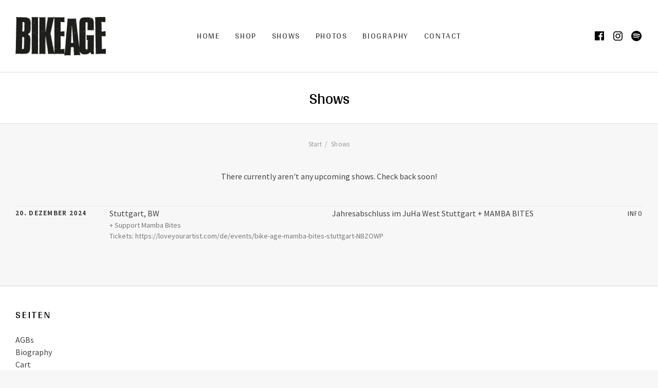

--- FILE ---
content_type: text/html; charset=UTF-8
request_url: https://bikeage.net/shows/
body_size: 12910
content:
<!DOCTYPE html>
<html class="no-js" lang="de">
<head>
	<meta charset="UTF-8">
	<meta name="viewport" content="width=device-width, initial-scale=1">
	<link rel="profile" href="http://gmpg.org/xfn/11">
	<link rel="pingback" href="https://bikeage.net/xmlrpc.php">
	<script>(function(html){html.className = html.className.replace(/\bno-js\b/,'js')})(document.documentElement);</script>
<title>Shows &#8211; BIKE AGE Merch</title>
<meta name='robots' content='max-image-preview:large' />
<script>window._wca = window._wca || [];</script>
<link rel='dns-prefetch' href='//stats.wp.com' />
<link rel='dns-prefetch' href='//fonts.googleapis.com' />
<link rel='preconnect' href='//c0.wp.com' />
<link href='https://fonts.gstatic.com' crossorigin rel='preconnect' />
<link rel="alternate" type="application/rss+xml" title="BIKE AGE Merch &raquo; Feed" href="https://bikeage.net/feed/" />
<link rel="alternate" type="application/rss+xml" title="BIKE AGE Merch &raquo; Kommentar-Feed" href="https://bikeage.net/comments/feed/" />
<link rel="alternate" type="application/rss+xml" title="BIKE AGE Merch &raquo; Gigs-Feed" href="https://bikeage.net/shows/?feed=rss2" />
<style id='wp-img-auto-sizes-contain-inline-css' type='text/css'>
img:is([sizes=auto i],[sizes^="auto," i]){contain-intrinsic-size:3000px 1500px}
/*# sourceURL=wp-img-auto-sizes-contain-inline-css */
</style>
<style id='wp-emoji-styles-inline-css' type='text/css'>

	img.wp-smiley, img.emoji {
		display: inline !important;
		border: none !important;
		box-shadow: none !important;
		height: 1em !important;
		width: 1em !important;
		margin: 0 0.07em !important;
		vertical-align: -0.1em !important;
		background: none !important;
		padding: 0 !important;
	}
/*# sourceURL=wp-emoji-styles-inline-css */
</style>
<style id='wp-block-library-inline-css' type='text/css'>
:root{--wp-block-synced-color:#7a00df;--wp-block-synced-color--rgb:122,0,223;--wp-bound-block-color:var(--wp-block-synced-color);--wp-editor-canvas-background:#ddd;--wp-admin-theme-color:#007cba;--wp-admin-theme-color--rgb:0,124,186;--wp-admin-theme-color-darker-10:#006ba1;--wp-admin-theme-color-darker-10--rgb:0,107,160.5;--wp-admin-theme-color-darker-20:#005a87;--wp-admin-theme-color-darker-20--rgb:0,90,135;--wp-admin-border-width-focus:2px}@media (min-resolution:192dpi){:root{--wp-admin-border-width-focus:1.5px}}.wp-element-button{cursor:pointer}:root .has-very-light-gray-background-color{background-color:#eee}:root .has-very-dark-gray-background-color{background-color:#313131}:root .has-very-light-gray-color{color:#eee}:root .has-very-dark-gray-color{color:#313131}:root .has-vivid-green-cyan-to-vivid-cyan-blue-gradient-background{background:linear-gradient(135deg,#00d084,#0693e3)}:root .has-purple-crush-gradient-background{background:linear-gradient(135deg,#34e2e4,#4721fb 50%,#ab1dfe)}:root .has-hazy-dawn-gradient-background{background:linear-gradient(135deg,#faaca8,#dad0ec)}:root .has-subdued-olive-gradient-background{background:linear-gradient(135deg,#fafae1,#67a671)}:root .has-atomic-cream-gradient-background{background:linear-gradient(135deg,#fdd79a,#004a59)}:root .has-nightshade-gradient-background{background:linear-gradient(135deg,#330968,#31cdcf)}:root .has-midnight-gradient-background{background:linear-gradient(135deg,#020381,#2874fc)}:root{--wp--preset--font-size--normal:16px;--wp--preset--font-size--huge:42px}.has-regular-font-size{font-size:1em}.has-larger-font-size{font-size:2.625em}.has-normal-font-size{font-size:var(--wp--preset--font-size--normal)}.has-huge-font-size{font-size:var(--wp--preset--font-size--huge)}.has-text-align-center{text-align:center}.has-text-align-left{text-align:left}.has-text-align-right{text-align:right}.has-fit-text{white-space:nowrap!important}#end-resizable-editor-section{display:none}.aligncenter{clear:both}.items-justified-left{justify-content:flex-start}.items-justified-center{justify-content:center}.items-justified-right{justify-content:flex-end}.items-justified-space-between{justify-content:space-between}.screen-reader-text{border:0;clip-path:inset(50%);height:1px;margin:-1px;overflow:hidden;padding:0;position:absolute;width:1px;word-wrap:normal!important}.screen-reader-text:focus{background-color:#ddd;clip-path:none;color:#444;display:block;font-size:1em;height:auto;left:5px;line-height:normal;padding:15px 23px 14px;text-decoration:none;top:5px;width:auto;z-index:100000}html :where(.has-border-color){border-style:solid}html :where([style*=border-top-color]){border-top-style:solid}html :where([style*=border-right-color]){border-right-style:solid}html :where([style*=border-bottom-color]){border-bottom-style:solid}html :where([style*=border-left-color]){border-left-style:solid}html :where([style*=border-width]){border-style:solid}html :where([style*=border-top-width]){border-top-style:solid}html :where([style*=border-right-width]){border-right-style:solid}html :where([style*=border-bottom-width]){border-bottom-style:solid}html :where([style*=border-left-width]){border-left-style:solid}html :where(img[class*=wp-image-]){height:auto;max-width:100%}:where(figure){margin:0 0 1em}html :where(.is-position-sticky){--wp-admin--admin-bar--position-offset:var(--wp-admin--admin-bar--height,0px)}@media screen and (max-width:600px){html :where(.is-position-sticky){--wp-admin--admin-bar--position-offset:0px}}

/*# sourceURL=wp-block-library-inline-css */
</style><style id='global-styles-inline-css' type='text/css'>
:root{--wp--preset--aspect-ratio--square: 1;--wp--preset--aspect-ratio--4-3: 4/3;--wp--preset--aspect-ratio--3-4: 3/4;--wp--preset--aspect-ratio--3-2: 3/2;--wp--preset--aspect-ratio--2-3: 2/3;--wp--preset--aspect-ratio--16-9: 16/9;--wp--preset--aspect-ratio--9-16: 9/16;--wp--preset--color--black: #000000;--wp--preset--color--cyan-bluish-gray: #abb8c3;--wp--preset--color--white: #ffffff;--wp--preset--color--pale-pink: #f78da7;--wp--preset--color--vivid-red: #cf2e2e;--wp--preset--color--luminous-vivid-orange: #ff6900;--wp--preset--color--luminous-vivid-amber: #fcb900;--wp--preset--color--light-green-cyan: #7bdcb5;--wp--preset--color--vivid-green-cyan: #00d084;--wp--preset--color--pale-cyan-blue: #8ed1fc;--wp--preset--color--vivid-cyan-blue: #0693e3;--wp--preset--color--vivid-purple: #9b51e0;--wp--preset--gradient--vivid-cyan-blue-to-vivid-purple: linear-gradient(135deg,rgb(6,147,227) 0%,rgb(155,81,224) 100%);--wp--preset--gradient--light-green-cyan-to-vivid-green-cyan: linear-gradient(135deg,rgb(122,220,180) 0%,rgb(0,208,130) 100%);--wp--preset--gradient--luminous-vivid-amber-to-luminous-vivid-orange: linear-gradient(135deg,rgb(252,185,0) 0%,rgb(255,105,0) 100%);--wp--preset--gradient--luminous-vivid-orange-to-vivid-red: linear-gradient(135deg,rgb(255,105,0) 0%,rgb(207,46,46) 100%);--wp--preset--gradient--very-light-gray-to-cyan-bluish-gray: linear-gradient(135deg,rgb(238,238,238) 0%,rgb(169,184,195) 100%);--wp--preset--gradient--cool-to-warm-spectrum: linear-gradient(135deg,rgb(74,234,220) 0%,rgb(151,120,209) 20%,rgb(207,42,186) 40%,rgb(238,44,130) 60%,rgb(251,105,98) 80%,rgb(254,248,76) 100%);--wp--preset--gradient--blush-light-purple: linear-gradient(135deg,rgb(255,206,236) 0%,rgb(152,150,240) 100%);--wp--preset--gradient--blush-bordeaux: linear-gradient(135deg,rgb(254,205,165) 0%,rgb(254,45,45) 50%,rgb(107,0,62) 100%);--wp--preset--gradient--luminous-dusk: linear-gradient(135deg,rgb(255,203,112) 0%,rgb(199,81,192) 50%,rgb(65,88,208) 100%);--wp--preset--gradient--pale-ocean: linear-gradient(135deg,rgb(255,245,203) 0%,rgb(182,227,212) 50%,rgb(51,167,181) 100%);--wp--preset--gradient--electric-grass: linear-gradient(135deg,rgb(202,248,128) 0%,rgb(113,206,126) 100%);--wp--preset--gradient--midnight: linear-gradient(135deg,rgb(2,3,129) 0%,rgb(40,116,252) 100%);--wp--preset--font-size--small: 13px;--wp--preset--font-size--medium: 20px;--wp--preset--font-size--large: 36px;--wp--preset--font-size--x-large: 42px;--wp--preset--spacing--20: 0.44rem;--wp--preset--spacing--30: 0.67rem;--wp--preset--spacing--40: 1rem;--wp--preset--spacing--50: 1.5rem;--wp--preset--spacing--60: 2.25rem;--wp--preset--spacing--70: 3.38rem;--wp--preset--spacing--80: 5.06rem;--wp--preset--shadow--natural: 6px 6px 9px rgba(0, 0, 0, 0.2);--wp--preset--shadow--deep: 12px 12px 50px rgba(0, 0, 0, 0.4);--wp--preset--shadow--sharp: 6px 6px 0px rgba(0, 0, 0, 0.2);--wp--preset--shadow--outlined: 6px 6px 0px -3px rgb(255, 255, 255), 6px 6px rgb(0, 0, 0);--wp--preset--shadow--crisp: 6px 6px 0px rgb(0, 0, 0);}:where(.is-layout-flex){gap: 0.5em;}:where(.is-layout-grid){gap: 0.5em;}body .is-layout-flex{display: flex;}.is-layout-flex{flex-wrap: wrap;align-items: center;}.is-layout-flex > :is(*, div){margin: 0;}body .is-layout-grid{display: grid;}.is-layout-grid > :is(*, div){margin: 0;}:where(.wp-block-columns.is-layout-flex){gap: 2em;}:where(.wp-block-columns.is-layout-grid){gap: 2em;}:where(.wp-block-post-template.is-layout-flex){gap: 1.25em;}:where(.wp-block-post-template.is-layout-grid){gap: 1.25em;}.has-black-color{color: var(--wp--preset--color--black) !important;}.has-cyan-bluish-gray-color{color: var(--wp--preset--color--cyan-bluish-gray) !important;}.has-white-color{color: var(--wp--preset--color--white) !important;}.has-pale-pink-color{color: var(--wp--preset--color--pale-pink) !important;}.has-vivid-red-color{color: var(--wp--preset--color--vivid-red) !important;}.has-luminous-vivid-orange-color{color: var(--wp--preset--color--luminous-vivid-orange) !important;}.has-luminous-vivid-amber-color{color: var(--wp--preset--color--luminous-vivid-amber) !important;}.has-light-green-cyan-color{color: var(--wp--preset--color--light-green-cyan) !important;}.has-vivid-green-cyan-color{color: var(--wp--preset--color--vivid-green-cyan) !important;}.has-pale-cyan-blue-color{color: var(--wp--preset--color--pale-cyan-blue) !important;}.has-vivid-cyan-blue-color{color: var(--wp--preset--color--vivid-cyan-blue) !important;}.has-vivid-purple-color{color: var(--wp--preset--color--vivid-purple) !important;}.has-black-background-color{background-color: var(--wp--preset--color--black) !important;}.has-cyan-bluish-gray-background-color{background-color: var(--wp--preset--color--cyan-bluish-gray) !important;}.has-white-background-color{background-color: var(--wp--preset--color--white) !important;}.has-pale-pink-background-color{background-color: var(--wp--preset--color--pale-pink) !important;}.has-vivid-red-background-color{background-color: var(--wp--preset--color--vivid-red) !important;}.has-luminous-vivid-orange-background-color{background-color: var(--wp--preset--color--luminous-vivid-orange) !important;}.has-luminous-vivid-amber-background-color{background-color: var(--wp--preset--color--luminous-vivid-amber) !important;}.has-light-green-cyan-background-color{background-color: var(--wp--preset--color--light-green-cyan) !important;}.has-vivid-green-cyan-background-color{background-color: var(--wp--preset--color--vivid-green-cyan) !important;}.has-pale-cyan-blue-background-color{background-color: var(--wp--preset--color--pale-cyan-blue) !important;}.has-vivid-cyan-blue-background-color{background-color: var(--wp--preset--color--vivid-cyan-blue) !important;}.has-vivid-purple-background-color{background-color: var(--wp--preset--color--vivid-purple) !important;}.has-black-border-color{border-color: var(--wp--preset--color--black) !important;}.has-cyan-bluish-gray-border-color{border-color: var(--wp--preset--color--cyan-bluish-gray) !important;}.has-white-border-color{border-color: var(--wp--preset--color--white) !important;}.has-pale-pink-border-color{border-color: var(--wp--preset--color--pale-pink) !important;}.has-vivid-red-border-color{border-color: var(--wp--preset--color--vivid-red) !important;}.has-luminous-vivid-orange-border-color{border-color: var(--wp--preset--color--luminous-vivid-orange) !important;}.has-luminous-vivid-amber-border-color{border-color: var(--wp--preset--color--luminous-vivid-amber) !important;}.has-light-green-cyan-border-color{border-color: var(--wp--preset--color--light-green-cyan) !important;}.has-vivid-green-cyan-border-color{border-color: var(--wp--preset--color--vivid-green-cyan) !important;}.has-pale-cyan-blue-border-color{border-color: var(--wp--preset--color--pale-cyan-blue) !important;}.has-vivid-cyan-blue-border-color{border-color: var(--wp--preset--color--vivid-cyan-blue) !important;}.has-vivid-purple-border-color{border-color: var(--wp--preset--color--vivid-purple) !important;}.has-vivid-cyan-blue-to-vivid-purple-gradient-background{background: var(--wp--preset--gradient--vivid-cyan-blue-to-vivid-purple) !important;}.has-light-green-cyan-to-vivid-green-cyan-gradient-background{background: var(--wp--preset--gradient--light-green-cyan-to-vivid-green-cyan) !important;}.has-luminous-vivid-amber-to-luminous-vivid-orange-gradient-background{background: var(--wp--preset--gradient--luminous-vivid-amber-to-luminous-vivid-orange) !important;}.has-luminous-vivid-orange-to-vivid-red-gradient-background{background: var(--wp--preset--gradient--luminous-vivid-orange-to-vivid-red) !important;}.has-very-light-gray-to-cyan-bluish-gray-gradient-background{background: var(--wp--preset--gradient--very-light-gray-to-cyan-bluish-gray) !important;}.has-cool-to-warm-spectrum-gradient-background{background: var(--wp--preset--gradient--cool-to-warm-spectrum) !important;}.has-blush-light-purple-gradient-background{background: var(--wp--preset--gradient--blush-light-purple) !important;}.has-blush-bordeaux-gradient-background{background: var(--wp--preset--gradient--blush-bordeaux) !important;}.has-luminous-dusk-gradient-background{background: var(--wp--preset--gradient--luminous-dusk) !important;}.has-pale-ocean-gradient-background{background: var(--wp--preset--gradient--pale-ocean) !important;}.has-electric-grass-gradient-background{background: var(--wp--preset--gradient--electric-grass) !important;}.has-midnight-gradient-background{background: var(--wp--preset--gradient--midnight) !important;}.has-small-font-size{font-size: var(--wp--preset--font-size--small) !important;}.has-medium-font-size{font-size: var(--wp--preset--font-size--medium) !important;}.has-large-font-size{font-size: var(--wp--preset--font-size--large) !important;}.has-x-large-font-size{font-size: var(--wp--preset--font-size--x-large) !important;}
/*# sourceURL=global-styles-inline-css */
</style>

<style id='classic-theme-styles-inline-css' type='text/css'>
/*! This file is auto-generated */
.wp-block-button__link{color:#fff;background-color:#32373c;border-radius:9999px;box-shadow:none;text-decoration:none;padding:calc(.667em + 2px) calc(1.333em + 2px);font-size:1.125em}.wp-block-file__button{background:#32373c;color:#fff;text-decoration:none}
/*# sourceURL=/wp-includes/css/classic-themes.min.css */
</style>
<style id='woocommerce-inline-inline-css' type='text/css'>
.woocommerce form .form-row .required { visibility: visible; }
/*# sourceURL=woocommerce-inline-inline-css */
</style>
<link rel='stylesheet' id='gateway-css' href='https://bikeage.net/wp-content/plugins/woocommerce-paypal-payments/modules/ppcp-button/assets/css/gateway.css?ver=3.3.2' type='text/css' media='all' />
<link rel='stylesheet' id='themicons-css' href='https://bikeage.net/wp-content/themes/merchato/assets/css/themicons.css?ver=2.3.1' type='text/css' media='all' />
<link rel='stylesheet' id='merchato-style-css' href='https://bikeage.net/wp-content/themes/merchato/style.css?ver=6.9' type='text/css' media='all' />
<style id='merchato-style-inline-css' type='text/css'>
.entry-date, .term-list--category, .term-list--post_tag, .entry-author { clip: rect(1px, 1px, 1px, 1px); height: 1px; position: absolute; overflow: hidden; width: 1px; }
	@media (min-width: 768px) {
		.hero--banner.has-hero-media .hero-media:after {
			opacity: 0.39;
		}
	}
/*# sourceURL=merchato-style-inline-css */
</style>
<link rel='stylesheet' id='cedaro-theme-fonts-google-css' href='https://fonts.googleapis.com/css?family=Arya%3A400%7CArya%3A400%7CArya%3A400%7CSource+Sans+Pro%3A400%2C400i%2C700%2C700i%7CArya%3A400%2C700&#038;subset=latin&#038;ver=6.9' type='text/css' media='all' />
<link rel='stylesheet' id='merchato-audiotheme-css' href='https://bikeage.net/wp-content/themes/merchato/assets/css/audiotheme.css?ver=6.9' type='text/css' media='all' />
<link rel='stylesheet' id='merchato-jetpack-css' href='https://bikeage.net/wp-content/themes/merchato/assets/css/jetpack.css?ver=6.9' type='text/css' media='all' />
<link rel='stylesheet' id='merchato-woocommerce-css' href='https://bikeage.net/wp-content/themes/merchato/assets/css/woocommerce.css?ver=6.9' type='text/css' media='all' />
<script type="text/javascript" src="https://c0.wp.com/c/6.9/wp-includes/js/jquery/jquery.min.js" id="jquery-core-js"></script>
<script type="text/javascript" src="https://c0.wp.com/c/6.9/wp-includes/js/jquery/jquery-migrate.min.js" id="jquery-migrate-js"></script>
<script type="text/javascript" src="https://c0.wp.com/p/woocommerce/10.4.3/assets/js/jquery-blockui/jquery.blockUI.min.js" id="wc-jquery-blockui-js" defer="defer" data-wp-strategy="defer"></script>
<script type="text/javascript" id="wc-add-to-cart-js-extra">
/* <![CDATA[ */
var wc_add_to_cart_params = {"ajax_url":"/wp-admin/admin-ajax.php","wc_ajax_url":"/?wc-ajax=%%endpoint%%","i18n_view_cart":"Warenkorb anzeigen","cart_url":"https://bikeage.net/cart/","is_cart":"","cart_redirect_after_add":"no"};
//# sourceURL=wc-add-to-cart-js-extra
/* ]]> */
</script>
<script type="text/javascript" src="https://c0.wp.com/p/woocommerce/10.4.3/assets/js/frontend/add-to-cart.min.js" id="wc-add-to-cart-js" defer="defer" data-wp-strategy="defer"></script>
<script type="text/javascript" src="https://c0.wp.com/p/woocommerce/10.4.3/assets/js/js-cookie/js.cookie.min.js" id="wc-js-cookie-js" defer="defer" data-wp-strategy="defer"></script>
<script type="text/javascript" id="woocommerce-js-extra">
/* <![CDATA[ */
var woocommerce_params = {"ajax_url":"/wp-admin/admin-ajax.php","wc_ajax_url":"/?wc-ajax=%%endpoint%%","i18n_password_show":"Passwort anzeigen","i18n_password_hide":"Passwort ausblenden"};
//# sourceURL=woocommerce-js-extra
/* ]]> */
</script>
<script type="text/javascript" src="https://c0.wp.com/p/woocommerce/10.4.3/assets/js/frontend/woocommerce.min.js" id="woocommerce-js" defer="defer" data-wp-strategy="defer"></script>
<script type="text/javascript" src="https://bikeage.net/wp-content/themes/merchato/assets/js/vendor/fitie.js?ver=1.0.0" id="fitie-js"></script>
<script type="text/javascript" src="https://stats.wp.com/s-202604.js" id="woocommerce-analytics-js" defer="defer" data-wp-strategy="defer"></script>
<link rel="https://api.w.org/" href="https://bikeage.net/wp-json/" /><link rel="EditURI" type="application/rsd+xml" title="RSD" href="https://bikeage.net/xmlrpc.php?rsd" />
<meta name="generator" content="WordPress 6.9" />
<meta name="generator" content="WooCommerce 10.4.3" />
		<!-- Custom Logo: hide header text -->
		<style id="custom-logo-css" type="text/css">
			.site-title, .site-description {
				position: absolute;
				clip-path: inset(50%);
			}
		</style>
		<style>[class*=" icon-oc-"],[class^=icon-oc-]{speak:none;font-style:normal;font-weight:400;font-variant:normal;text-transform:none;line-height:1;-webkit-font-smoothing:antialiased;-moz-osx-font-smoothing:grayscale}.icon-oc-one-com-white-32px-fill:before{content:"901"}.icon-oc-one-com:before{content:"900"}#one-com-icon,.toplevel_page_onecom-wp .wp-menu-image{speak:none;display:flex;align-items:center;justify-content:center;text-transform:none;line-height:1;-webkit-font-smoothing:antialiased;-moz-osx-font-smoothing:grayscale}.onecom-wp-admin-bar-item>a,.toplevel_page_onecom-wp>.wp-menu-name{font-size:16px;font-weight:400;line-height:1}.toplevel_page_onecom-wp>.wp-menu-name img{width:69px;height:9px;}.wp-submenu-wrap.wp-submenu>.wp-submenu-head>img{width:88px;height:auto}.onecom-wp-admin-bar-item>a img{height:7px!important}.onecom-wp-admin-bar-item>a img,.toplevel_page_onecom-wp>.wp-menu-name img{opacity:.8}.onecom-wp-admin-bar-item.hover>a img,.toplevel_page_onecom-wp.wp-has-current-submenu>.wp-menu-name img,li.opensub>a.toplevel_page_onecom-wp>.wp-menu-name img{opacity:1}#one-com-icon:before,.onecom-wp-admin-bar-item>a:before,.toplevel_page_onecom-wp>.wp-menu-image:before{content:'';position:static!important;background-color:rgba(240,245,250,.4);border-radius:102px;width:18px;height:18px;padding:0!important}.onecom-wp-admin-bar-item>a:before{width:14px;height:14px}.onecom-wp-admin-bar-item.hover>a:before,.toplevel_page_onecom-wp.opensub>a>.wp-menu-image:before,.toplevel_page_onecom-wp.wp-has-current-submenu>.wp-menu-image:before{background-color:#76b82a}.onecom-wp-admin-bar-item>a{display:inline-flex!important;align-items:center;justify-content:center}#one-com-logo-wrapper{font-size:4em}#one-com-icon{vertical-align:middle}.imagify-welcome{display:none !important;}</style>	<style>img#wpstats{display:none}</style>
			<noscript><style>.woocommerce-product-gallery{ opacity: 1 !important; }</style></noscript>
	
<style type="text/css" id="breadcrumb-trail-css">.breadcrumbs .trail-browse,.breadcrumbs .trail-items,.breadcrumbs .trail-items li {display: inline-block;margin:0;padding: 0;border:none;background:transparent;text-indent: 0;}.breadcrumbs .trail-browse {font-size: inherit;font-style:inherit;font-weight: inherit;color: inherit;}.breadcrumbs .trail-items {list-style: none;}.trail-items li::after {content: "\002F";padding: 0 0.5em;}.trail-items li:last-of-type::after {display: none;}</style>
<style type="text/css">.recentcomments a{display:inline !important;padding:0 !important;margin:0 !important;}</style><link rel="icon" href="https://www-static.bikeage.net/wp-content/uploads/2024/06/BA-100x100.png?media=1678033672" sizes="32x32" />
<link rel="icon" href="https://www-static.bikeage.net/wp-content/uploads/2024/06/BA-300x300.png?media=1678033672" sizes="192x192" />
<link rel="apple-touch-icon" href="https://www-static.bikeage.net/wp-content/uploads/2024/06/BA-300x300.png?media=1678033672" />
<meta name="msapplication-TileImage" content="https://www-static.bikeage.net/wp-content/uploads/2024/06/BA-300x300.png?media=1678033672" />
		<style type="text/css" id="wp-custom-css">
			@media (min-width:960px) {
	.hero--banner.has-hero-media .hero-title {
		font-size: 6rem;
	}
}
html.mobile-navigation-is-open body.has-audiotheme-bar .mobile-navigation {
	top: 40px;
}
.hero--banner.has-hero-media .hero-media::after {
    opacity: 0.2;
}		</style>
		<link rel='stylesheet' id='wc-blocks-style-css' href='https://c0.wp.com/p/woocommerce/10.4.3/assets/client/blocks/wc-blocks.css' type='text/css' media='all' />
</head>

<body class="archive post-type-archive post-type-archive-audiotheme_gig wp-custom-logo wp-theme-merchato theme-merchato woocommerce-no-js hfeed layout-content-full-width has-breadcrumbs has-social-navigation font_site-title_arya font_navigations_arya font_headings_arya font_content_source-sans-pro font_meta_arya date-hidden categories-hidden tags-hidden author-hidden">

	
	
	<div id="page" class="site">
		<a class="skip-link screen-reader-text" href="#content">Skip to content</a>

				
<header id="masthead" class="site-header" role="banner">

	
		<nav class="navigation mobile-navigation">
		<button class="mobile-navigation-toggle">
			<span>Menu</span>
		</button>
	</nav>
	
	<div class="header-content">
		<div class="site-identity">
			<a href="https://bikeage.net/" class="custom-logo-link" rel="home"><img width="3211" height="1366" src="https://www-static.bikeage.net/wp-content/uploads/2023/12/cropped-BikeAge_Logo_High_Res.png?media=1678033672" class="custom-logo" alt="BIKE AGE Merch" decoding="async" fetchpriority="high" srcset="https://www-static.bikeage.net/wp-content/uploads/2023/12/cropped-BikeAge_Logo_High_Res.png?media=1678033672 3211w, https://www-static.bikeage.net/wp-content/uploads/2023/12/cropped-BikeAge_Logo_High_Res-300x128.png?media=1678033672 300w, https://www-static.bikeage.net/wp-content/uploads/2023/12/cropped-BikeAge_Logo_High_Res-768x327.png?media=1678033672 768w, https://www-static.bikeage.net/wp-content/uploads/2023/12/cropped-BikeAge_Logo_High_Res-1536x653.png?media=1678033672 1536w, https://www-static.bikeage.net/wp-content/uploads/2023/12/cropped-BikeAge_Logo_High_Res-2048x871.png?media=1678033672 2048w, https://www-static.bikeage.net/wp-content/uploads/2023/12/cropped-BikeAge_Logo_High_Res-600x255.png?media=1678033672 600w" sizes="(max-width: 3211px) 100vw, 3211px" /></a>
			<div class="site-title-description">
				<p class="site-title"><a href="https://bikeage.net/" rel="home">BIKE AGE Merch</a></p>							</div>
		</div>
			<nav id="site-navigation" class="navigation site-navigation" role="navigation">
		<ul id="menu-hauptmeny" class="menu site-navigation-menu"><li id="menu-item-3042" class="menu-item menu-item-type-post_type menu-item-object-page menu-item-home first-item menu-item-3042 menu-item-home"><a href="https://bikeage.net/">Home</a></li>
<li id="menu-item-2923" class="menu-item menu-item-type-post_type menu-item-object-page menu-item-2923 menu-item-shop"><a href="https://bikeage.net/shop/">Shop</a></li>
<li id="menu-item-3122" class="menu-item menu-item-type-post_type menu-item-object-page menu-item-3122 menu-item-shows"><a href="https://bikeage.net/shows/">Shows</a></li>
<li id="menu-item-2924" class="menu-item menu-item-type-post_type menu-item-object-page menu-item-2924 menu-item-photos"><a href="https://bikeage.net/photos/">Photos</a></li>
<li id="menu-item-2927" class="menu-item menu-item-type-post_type menu-item-object-page menu-item-2927 menu-item-biography"><a href="https://bikeage.net/biography/">Biography</a></li>
<li id="menu-item-2926" class="menu-item menu-item-type-post_type menu-item-object-page last-item menu-item-2926 menu-item-contact"><a href="https://bikeage.net/contact/">Contact</a></li>
<li class="menu-item menu-item-type-cart menu-item-type-woocommerce-cart screen-reader-text"><a href="https://bikeage.net/cart/"><span class="cart-label">Cart</span> <span class="cart-quantity woocommerce-cart-quantity">0</span></a></li></ul>	</nav>
				<nav class="social-navigation" role="navigation">
		<ul id="menu-social" class="menu social-navigation-menu"><li id="menu-item-2834" class="menu-item menu-item-type-custom menu-item-object-custom first-item menu-item-2834 menu-item-facebook"><a href="https://www.facebook.com/BikeAgeBand"><span class="screen-reader-text">Facebook</span></a></li>
<li id="menu-item-2836" class="menu-item menu-item-type-custom menu-item-object-custom menu-item-2836 menu-item-instagram"><a href="https://instagram.com/bikeageband"><span class="screen-reader-text">Instagram</span></a></li>
<li id="menu-item-2837" class="menu-item menu-item-type-custom menu-item-object-custom last-item menu-item-2837 menu-item-spotify"><a href="https://open.spotify.com/artist/1egF4CRISoPD9zQhO7P55G?si=R4hQLoOkS_alCFiccG3Grw"><span class="screen-reader-text">Spotify</span></a></li>
</ul>	</nav>
		</div>

	
</header>
		
		<div id="content" class="site-content">

			
<section class="page-header hero">

	<div class="hero-header">
		<h2 class="page-title hero-title">Shows</h2>			</div>

	
</section>
<nav role="navigation" aria-label="Brotkrümelnavigation" class="breadcrumb-trail breadcrumbs" itemprop="breadcrumb"><ul class="trail-items" itemscope itemtype="http://schema.org/BreadcrumbList"><meta name="numberOfItems" content="2" /><meta name="itemListOrder" content="Ascending" /><li itemprop="itemListElement" itemscope itemtype="http://schema.org/ListItem" class="trail-item trail-begin"><a href="https://bikeage.net/" rel="home" itemprop="item"><span itemprop="name">Start</span></a><meta itemprop="position" content="1" /></li><li itemprop="itemListElement" itemscope itemtype="http://schema.org/ListItem" class="trail-item trail-end"><span itemprop="item"><span itemprop="name">Shows</span></span><meta itemprop="position" content="2" /></li></ul></nav>
<main id="main" class="main-content archive-gig audiotheme-archive audiotheme-archive-gig" role="main">

	
	
		
<section class="no-results not-found">
	<div class="section-content">
		
			<p>
				There currently aren&#039;t any upcoming shows. Check back soon!			</p>

			</div>

	
		<div id="posts-container"  class="posts-container">

			
				
<div id="post-8529" class="gig-summary vevent post-8529 audiotheme_gig type-audiotheme_gig status-publish entry">

	<a class="gig-date date" href="https://bikeage.net/shows/jahresabschluss-im-juha-west-stuttgart-mamba-bites/">
		<time class="dtstart" datetime="2024-12-20T20:00:00+01:00">
			20. Dezember 2024		</time>
	</a>

	
		<h3 class="gig-title">
			Jahresabschluss im JuHa West Stuttgart + MAMBA BITES		</h3>

		<div class="gig-venue">
			<h4 class="gig-location"><span class="locality">Stuttgart</span><span class="sep sep-region">,</span> <span class="region">BW</span><span class="sep sep-country-name country-name-germany">,</span> <span class="country-name country-name-germany">Germany</span></h4>
			<figure class="gig-venue-vcard location vcard screen-reader-text">
				<span class="venue-name fn org">JuHa West</span> <span class="venue-address adr"><span class="venue-street-address street-address">Bebelstraße 26</span><span class="sep"><br></span><span class="venue-postal-code postal-code">70193</span> <span class="venue-locality locality">Stuttgart</span><span class="sep"><br></span><span class="venue-country country-name country-name-germany">Germany</span></span>			</figure>
		</div>

		<div class="gig-description"><p>+ Support Mamba Bites<br />
Tickets: https://loveyourartist.com/de/events/bike-age-mamba-bites-stuttgart-NBZOWP</p>
</div>
		<div class="gig-actions">
			
			<a class="gig-info-link" href="https://bikeage.net/shows/jahresabschluss-im-juha-west-stuttgart-mamba-bites/">
				Info			</a>
		</div>

	
</div>

			
		</div>

	</section>

	
	
</main>



					</div><!-- #content -->

				
<footer id="footer" class="site-footer" role="contentinfo">

	
	
<div id="footer-widgets" class="footer-widgets widget-area" role="complementary">

	
	<div class="page-fence">
		<div class="block-grid grid-gutters grid-gutters--large grid-columns-3">
			<div id="pages-3" class="widget grid-item widget_pages widget-2"><h2 class="widget-title">Seiten</h2>
			<ul>
				<li class="page_item page-item-2919 first-item"><a href="https://bikeage.net/agbs/">AGBs</a></li>
<li class="page_item page-item-2786"><a href="https://bikeage.net/biography/">Biography</a></li>
<li class="page_item page-item-12"><a href="https://bikeage.net/cart/">Cart</a></li>
<li class="page_item page-item-13"><a href="https://bikeage.net/checkout/">Checkout</a></li>
<li class="page_item page-item-1780"><a href="https://bikeage.net/contact/">Contact</a></li>
<li class="page_item page-item-3"><a href="https://bikeage.net/datenschutzerklaerung/">Datenschutzerklärung</a></li>
<li class="page_item page-item-3985"><a href="https://bikeage.net/gewinnspiel-teilnahmebedingugen/">Gewinnspiel Teilnahmebedingugen</a></li>
<li class="page_item page-item-1788"><a href="https://bikeage.net/home-2/">Home</a></li>
<li class="page_item page-item-3034"><a href="https://bikeage.net/imprint/">Imprint</a></li>
<li class="page_item page-item-14"><a href="https://bikeage.net/my-account/">My account</a></li>
<li class="page_item page-item-2660"><a href="https://bikeage.net/">News</a></li>
<li class="page_item page-item-2431"><a href="https://bikeage.net/photos/">Photos</a></li>
<li class="page_item page-item-11"><a href="https://bikeage.net/shop/">Shop</a></li>
<li class="page_item page-item-3119 last-item"><a href="https://bikeage.net/shows/">Shows</a></li>
			</ul>

			</div><div id="woocommerce_widget_cart-3" class="widget grid-item woocommerce widget_shopping_cart widget-3 widget-last"><h2 class="widget-title">Cart</h2><div class="hide_cart_widget_if_empty"><div class="widget_shopping_cart_content"></div></div></div>		</div>
	</div>

	
</div>

	<div class="footer-content">
		<div class="page-fence">
			<div class="credits">Powered by <a href="https://audiotheme.com/">AudioTheme</a></div>				<nav class="footer-navigation" role="navigation">
			</nav>
					<nav class="social-navigation" role="navigation">
		<ul id="menu-social-1" class="menu social-navigation-menu"><li class="menu-item menu-item-type-custom menu-item-object-custom first-item menu-item-2834 menu-item-facebook"><a href="https://www.facebook.com/BikeAgeBand"><span class="screen-reader-text">Facebook</span></a></li>
<li class="menu-item menu-item-type-custom menu-item-object-custom menu-item-2836 menu-item-instagram"><a href="https://instagram.com/bikeageband"><span class="screen-reader-text">Instagram</span></a></li>
<li class="menu-item menu-item-type-custom menu-item-object-custom last-item menu-item-2837 menu-item-spotify"><a href="https://open.spotify.com/artist/1egF4CRISoPD9zQhO7P55G?si=R4hQLoOkS_alCFiccG3Grw"><span class="screen-reader-text">Spotify</span></a></li>
</ul>	</nav>
			</div>
	</div>

	
</footer>
		
	</div><!-- #page -->

	
	<script type="speculationrules">
{"prefetch":[{"source":"document","where":{"and":[{"href_matches":"/*"},{"not":{"href_matches":["/wp-*.php","/wp-admin/*","/wp-content/uploads/*","/wp-content/*","/wp-content/plugins/*","/wp-content/themes/merchato/*","/*\\?(.+)"]}},{"not":{"selector_matches":"a[rel~=\"nofollow\"]"}},{"not":{"selector_matches":".no-prefetch, .no-prefetch a"}}]},"eagerness":"conservative"}]}
</script>

<script type="application/ld+json">[]</script>	<script type='text/javascript'>
		(function () {
			var c = document.body.className;
			c = c.replace(/woocommerce-no-js/, 'woocommerce-js');
			document.body.className = c;
		})();
	</script>
	<script type="text/javascript" id="ppcp-smart-button-js-extra">
/* <![CDATA[ */
var PayPalCommerceGateway = {"url":"https://www.paypal.com/sdk/js?client-id=AcH75xuOW19AyUBKM9kDXAbXmxbifR3KApH7oH7QWY5l8yXIIk1kN2foXUTHmpphSkaMmNFwcuLVrAaq&currency=EUR&integration-date=2026-01-05&components=buttons,funding-eligibility&vault=false&commit=false&intent=capture&disable-funding=card&enable-funding=venmo,paylater","url_params":{"client-id":"AcH75xuOW19AyUBKM9kDXAbXmxbifR3KApH7oH7QWY5l8yXIIk1kN2foXUTHmpphSkaMmNFwcuLVrAaq","currency":"EUR","integration-date":"2026-01-05","components":"buttons,funding-eligibility","vault":"false","commit":"false","intent":"capture","disable-funding":"card","enable-funding":"venmo,paylater"},"script_attributes":{"data-partner-attribution-id":"Woo_PPCP"},"client_id":"AcH75xuOW19AyUBKM9kDXAbXmxbifR3KApH7oH7QWY5l8yXIIk1kN2foXUTHmpphSkaMmNFwcuLVrAaq","currency":"EUR","data_client_id":{"set_attribute":false,"endpoint":"/?wc-ajax=ppc-data-client-id","nonce":"d6b44e4ecf","user":0,"has_subscriptions":false,"paypal_subscriptions_enabled":false},"redirect":"https://bikeage.net/checkout/","context":"mini-cart","ajax":{"simulate_cart":{"endpoint":"/?wc-ajax=ppc-simulate-cart","nonce":"667a2f5524"},"change_cart":{"endpoint":"/?wc-ajax=ppc-change-cart","nonce":"27e360ef67"},"create_order":{"endpoint":"/?wc-ajax=ppc-create-order","nonce":"c6c29a60a1"},"approve_order":{"endpoint":"/?wc-ajax=ppc-approve-order","nonce":"f082995fe3"},"get_order":{"endpoint":"/?wc-ajax=ppc-get-order","nonce":"474fbde7f8"},"approve_subscription":{"endpoint":"/?wc-ajax=ppc-approve-subscription","nonce":"918ddcf532"},"vault_paypal":{"endpoint":"/?wc-ajax=ppc-vault-paypal","nonce":"5d77dfa200"},"save_checkout_form":{"endpoint":"/?wc-ajax=ppc-save-checkout-form","nonce":"d56a67b1fb"},"validate_checkout":{"endpoint":"/?wc-ajax=ppc-validate-checkout","nonce":"d3c723afbf"},"cart_script_params":{"endpoint":"/?wc-ajax=ppc-cart-script-params"},"create_setup_token":{"endpoint":"/?wc-ajax=ppc-create-setup-token","nonce":"ad5bb189ea"},"create_payment_token":{"endpoint":"/?wc-ajax=ppc-create-payment-token","nonce":"0b9fa66e10"},"create_payment_token_for_guest":{"endpoint":"/?wc-ajax=ppc-update-customer-id","nonce":"3b8e480687"},"update_shipping":{"endpoint":"/?wc-ajax=ppc-update-shipping","nonce":"799ff7758a"},"update_customer_shipping":{"shipping_options":{"endpoint":"https://bikeage.net/wp-json/wc/store/v1/cart/select-shipping-rate"},"shipping_address":{"cart_endpoint":"https://bikeage.net/wp-json/wc/store/v1/cart/","update_customer_endpoint":"https://bikeage.net/wp-json/wc/store/v1/cart/update-customer"},"wp_rest_nonce":"ca65717d75","update_shipping_method":"/?wc-ajax=update_shipping_method"}},"cart_contains_subscription":"","subscription_plan_id":"","vault_v3_enabled":"1","variable_paypal_subscription_variations":[],"variable_paypal_subscription_variation_from_cart":"","subscription_product_allowed":"","locations_with_subscription_product":{"product":false,"payorder":false,"cart":false},"enforce_vault":"","can_save_vault_token":"","is_free_trial_cart":"","vaulted_paypal_email":"","bn_codes":{"checkout":"Woo_PPCP","cart":"Woo_PPCP","mini-cart":"Woo_PPCP","product":"Woo_PPCP"},"payer":null,"button":{"wrapper":"#ppc-button-ppcp-gateway","is_disabled":false,"mini_cart_wrapper":"#ppc-button-minicart","is_mini_cart_disabled":false,"cancel_wrapper":"#ppcp-cancel","mini_cart_style":{"layout":"vertical","color":"gold","shape":"rect","label":"paypal","tagline":false,"height":35},"style":{"layout":"vertical","color":"gold","shape":"rect","label":"paypal","tagline":false}},"separate_buttons":{"card":{"id":"ppcp-card-button-gateway","wrapper":"#ppc-button-ppcp-card-button-gateway","style":{"shape":"rect","color":"black","layout":"horizontal"}}},"hosted_fields":{"wrapper":"#ppcp-hosted-fields","labels":{"credit_card_number":"","cvv":"","mm_yy":"MM/JJ","fields_empty":"Es fehlen Angaben zur Kartenzahlung. Bitte f\u00fclle alle Pflichtfelder aus.","fields_not_valid":"Leider sind deine Kreditkarten-Daten nicht g\u00fcltig.","card_not_supported":"Leider unterst\u00fctzen wir deine Kreditkarte nicht.","cardholder_name_required":"Vor- und Nachname des Karteninhabers sind erforderlich, bitte f\u00fclle die erforderlichen Felder des Kaufabwicklungs-Formulars aus."},"valid_cards":["mastercard","visa","amex","american-express","master-card"],"contingency":"SCA_WHEN_REQUIRED"},"messages":[],"labels":{"error":{"generic":"Irgendwas ist schief gelaufen. Bitte versuche es erneut oder w\u00e4hle eine andere Zahlungsquelle.","required":{"generic":"Erforderliche Formularfelder sind nicht ausgef\u00fcllt.","field":"%s ist ein Pflichtfeld.","elements":{"terms":"Bitte lies und akzeptiere die Allgemeinen Gesch\u00e4ftsbedingungen, um mit deiner Bestellung fortfahren zu k\u00f6nnen."}}},"billing_field":"Rechnung: %s","shipping_field":"Lieferung: %s"},"simulate_cart":{"enabled":true,"throttling":5000},"order_id":"0","single_product_buttons_enabled":"1","mini_cart_buttons_enabled":"1","basic_checkout_validation_enabled":"","early_checkout_validation_enabled":"1","funding_sources_without_redirect":["paypal","paylater","venmo","card"],"user":{"is_logged":false,"has_wc_card_payment_tokens":false},"should_handle_shipping_in_paypal":"","server_side_shipping_callback":{"enabled":true},"appswitch":{"enabled":true},"needShipping":"","vaultingEnabled":"","productType":null,"manualRenewalEnabled":"","final_review_enabled":"1"};
//# sourceURL=ppcp-smart-button-js-extra
/* ]]> */
</script>
<script type="text/javascript" src="https://bikeage.net/wp-content/plugins/woocommerce-paypal-payments/modules/ppcp-button/assets/js/button.js?ver=3.3.2" id="ppcp-smart-button-js"></script>
<script type="text/javascript" src="https://bikeage.net/wp-content/themes/merchato/assets/js/vendor/appendaround.js?ver=20160907" id="appendaround-js"></script>
<script type="text/javascript" src="https://bikeage.net/wp-content/plugins/audiotheme/includes/js/vendor/jquery.fitvids.min.js?ver=1.2.0" id="jquery-fitvids-js"></script>
<script type="text/javascript" id="wp-nav-menus-js-extra">
/* <![CDATA[ */
var _cedaroNavMenuL10n = {"collapseSubmenu":"Collapse submenu","expandSubmenu":"Expand submenu"};
//# sourceURL=wp-nav-menus-js-extra
/* ]]> */
</script>
<script type="text/javascript" src="https://bikeage.net/wp-content/themes/merchato/assets/js/vendor/wp-nav-menus.js?ver=2.0.0" id="wp-nav-menus-js"></script>
<script type="text/javascript" src="https://bikeage.net/wp-content/themes/merchato/assets/js/main.js?ver=20160913" id="merchato-script-js"></script>
<script type="text/javascript" src="https://c0.wp.com/c/6.9/wp-includes/js/dist/vendor/wp-polyfill.min.js" id="wp-polyfill-js"></script>
<script type="text/javascript" src="https://bikeage.net/wp-content/plugins/jetpack/jetpack_vendor/automattic/woocommerce-analytics/build/woocommerce-analytics-client.js?minify=false&amp;ver=75adc3c1e2933e2c8c6a" id="woocommerce-analytics-client-js" defer="defer" data-wp-strategy="defer"></script>
<script type="text/javascript" src="https://c0.wp.com/p/woocommerce/10.4.3/assets/js/sourcebuster/sourcebuster.min.js" id="sourcebuster-js-js"></script>
<script type="text/javascript" id="wc-order-attribution-js-extra">
/* <![CDATA[ */
var wc_order_attribution = {"params":{"lifetime":1.0000000000000000818030539140313095458623138256371021270751953125e-5,"session":30,"base64":false,"ajaxurl":"https://bikeage.net/wp-admin/admin-ajax.php","prefix":"wc_order_attribution_","allowTracking":true},"fields":{"source_type":"current.typ","referrer":"current_add.rf","utm_campaign":"current.cmp","utm_source":"current.src","utm_medium":"current.mdm","utm_content":"current.cnt","utm_id":"current.id","utm_term":"current.trm","utm_source_platform":"current.plt","utm_creative_format":"current.fmt","utm_marketing_tactic":"current.tct","session_entry":"current_add.ep","session_start_time":"current_add.fd","session_pages":"session.pgs","session_count":"udata.vst","user_agent":"udata.uag"}};
//# sourceURL=wc-order-attribution-js-extra
/* ]]> */
</script>
<script type="text/javascript" src="https://c0.wp.com/p/woocommerce/10.4.3/assets/js/frontend/order-attribution.min.js" id="wc-order-attribution-js"></script>
<script type="text/javascript" id="merchato-audiotheme-js-extra">
/* <![CDATA[ */
var _merchatoAudioThemeSettings = {"mejs":{"pluginPath":"/wp-includes/js/mediaelement/"},"l10n":{"nextTrack":"Next Track","previousTrack":"Previous Track","togglePlaylist":"Toggle Playlist"}};
//# sourceURL=merchato-audiotheme-js-extra
/* ]]> */
</script>
<script type="text/javascript" src="https://bikeage.net/wp-content/themes/merchato/assets/js/audiotheme.js?ver=20160907" id="merchato-audiotheme-js"></script>
<script type="text/javascript" id="jetpack-stats-js-before">
/* <![CDATA[ */
_stq = window._stq || [];
_stq.push([ "view", {"v":"ext","blog":"177407662","post":"0","tz":"1","srv":"bikeage.net","arch_results":"0","j":"1:15.4"} ]);
_stq.push([ "clickTrackerInit", "177407662", "0" ]);
//# sourceURL=jetpack-stats-js-before
/* ]]> */
</script>
<script type="text/javascript" src="https://stats.wp.com/e-202604.js" id="jetpack-stats-js" defer="defer" data-wp-strategy="defer"></script>
<script type="text/javascript" id="wc-cart-fragments-js-extra">
/* <![CDATA[ */
var wc_cart_fragments_params = {"ajax_url":"/wp-admin/admin-ajax.php","wc_ajax_url":"/?wc-ajax=%%endpoint%%","cart_hash_key":"wc_cart_hash_1003633d7d7bfc1321cbf2f75ff93db8","fragment_name":"wc_fragments_1003633d7d7bfc1321cbf2f75ff93db8","request_timeout":"5000"};
//# sourceURL=wc-cart-fragments-js-extra
/* ]]> */
</script>
<script type="text/javascript" src="https://c0.wp.com/p/woocommerce/10.4.3/assets/js/frontend/cart-fragments.min.js" id="wc-cart-fragments-js" defer="defer" data-wp-strategy="defer"></script>
<script id="wp-emoji-settings" type="application/json">
{"baseUrl":"https://s.w.org/images/core/emoji/17.0.2/72x72/","ext":".png","svgUrl":"https://s.w.org/images/core/emoji/17.0.2/svg/","svgExt":".svg","source":{"concatemoji":"https://bikeage.net/wp-includes/js/wp-emoji-release.min.js?ver=6.9"}}
</script>
<script type="module">
/* <![CDATA[ */
/*! This file is auto-generated */
const a=JSON.parse(document.getElementById("wp-emoji-settings").textContent),o=(window._wpemojiSettings=a,"wpEmojiSettingsSupports"),s=["flag","emoji"];function i(e){try{var t={supportTests:e,timestamp:(new Date).valueOf()};sessionStorage.setItem(o,JSON.stringify(t))}catch(e){}}function c(e,t,n){e.clearRect(0,0,e.canvas.width,e.canvas.height),e.fillText(t,0,0);t=new Uint32Array(e.getImageData(0,0,e.canvas.width,e.canvas.height).data);e.clearRect(0,0,e.canvas.width,e.canvas.height),e.fillText(n,0,0);const a=new Uint32Array(e.getImageData(0,0,e.canvas.width,e.canvas.height).data);return t.every((e,t)=>e===a[t])}function p(e,t){e.clearRect(0,0,e.canvas.width,e.canvas.height),e.fillText(t,0,0);var n=e.getImageData(16,16,1,1);for(let e=0;e<n.data.length;e++)if(0!==n.data[e])return!1;return!0}function u(e,t,n,a){switch(t){case"flag":return n(e,"\ud83c\udff3\ufe0f\u200d\u26a7\ufe0f","\ud83c\udff3\ufe0f\u200b\u26a7\ufe0f")?!1:!n(e,"\ud83c\udde8\ud83c\uddf6","\ud83c\udde8\u200b\ud83c\uddf6")&&!n(e,"\ud83c\udff4\udb40\udc67\udb40\udc62\udb40\udc65\udb40\udc6e\udb40\udc67\udb40\udc7f","\ud83c\udff4\u200b\udb40\udc67\u200b\udb40\udc62\u200b\udb40\udc65\u200b\udb40\udc6e\u200b\udb40\udc67\u200b\udb40\udc7f");case"emoji":return!a(e,"\ud83e\u1fac8")}return!1}function f(e,t,n,a){let r;const o=(r="undefined"!=typeof WorkerGlobalScope&&self instanceof WorkerGlobalScope?new OffscreenCanvas(300,150):document.createElement("canvas")).getContext("2d",{willReadFrequently:!0}),s=(o.textBaseline="top",o.font="600 32px Arial",{});return e.forEach(e=>{s[e]=t(o,e,n,a)}),s}function r(e){var t=document.createElement("script");t.src=e,t.defer=!0,document.head.appendChild(t)}a.supports={everything:!0,everythingExceptFlag:!0},new Promise(t=>{let n=function(){try{var e=JSON.parse(sessionStorage.getItem(o));if("object"==typeof e&&"number"==typeof e.timestamp&&(new Date).valueOf()<e.timestamp+604800&&"object"==typeof e.supportTests)return e.supportTests}catch(e){}return null}();if(!n){if("undefined"!=typeof Worker&&"undefined"!=typeof OffscreenCanvas&&"undefined"!=typeof URL&&URL.createObjectURL&&"undefined"!=typeof Blob)try{var e="postMessage("+f.toString()+"("+[JSON.stringify(s),u.toString(),c.toString(),p.toString()].join(",")+"));",a=new Blob([e],{type:"text/javascript"});const r=new Worker(URL.createObjectURL(a),{name:"wpTestEmojiSupports"});return void(r.onmessage=e=>{i(n=e.data),r.terminate(),t(n)})}catch(e){}i(n=f(s,u,c,p))}t(n)}).then(e=>{for(const n in e)a.supports[n]=e[n],a.supports.everything=a.supports.everything&&a.supports[n],"flag"!==n&&(a.supports.everythingExceptFlag=a.supports.everythingExceptFlag&&a.supports[n]);var t;a.supports.everythingExceptFlag=a.supports.everythingExceptFlag&&!a.supports.flag,a.supports.everything||((t=a.source||{}).concatemoji?r(t.concatemoji):t.wpemoji&&t.twemoji&&(r(t.twemoji),r(t.wpemoji)))});
//# sourceURL=https://bikeage.net/wp-includes/js/wp-emoji-loader.min.js
/* ]]> */
</script>
<script id="ocvars">var ocSiteMeta = {plugins: {"a3e4aa5d9179da09d8af9b6802f861a8": 1,"2c9812363c3c947e61f043af3c9852d0": 1,"b904efd4c2b650207df23db3e5b40c86": 1,"a3fe9dc9824eccbd72b7e5263258ab2c": 1}}</script>		<script type="text/javascript">
			(function() {
				window.wcAnalytics = window.wcAnalytics || {};
				const wcAnalytics = window.wcAnalytics;

				// Set the assets URL for webpack to find the split assets.
				wcAnalytics.assets_url = 'https://bikeage.net/wp-content/plugins/jetpack/jetpack_vendor/automattic/woocommerce-analytics/src/../build/';

				// Set the REST API tracking endpoint URL.
				wcAnalytics.trackEndpoint = 'https://bikeage.net/wp-json/woocommerce-analytics/v1/track';

				// Set common properties for all events.
				wcAnalytics.commonProps = {"blog_id":177407662,"store_id":"0cf3476e-9acd-4fa4-b050-9c3e2f1be1b1","ui":null,"url":"https://bikeage.net","woo_version":"10.4.3","wp_version":"6.9","store_admin":0,"device":"desktop","store_currency":"EUR","timezone":"Europe/Berlin","is_guest":1};

				// Set the event queue.
				wcAnalytics.eventQueue = [];

				// Features.
				wcAnalytics.features = {
					ch: false,
					sessionTracking: false,
					proxy: false,
				};

				wcAnalytics.breadcrumbs = ["Gigs"];

				// Page context flags.
				wcAnalytics.pages = {
					isAccountPage: false,
					isCart: false,
				};
			})();
		</script>
		
</body>
</html>
